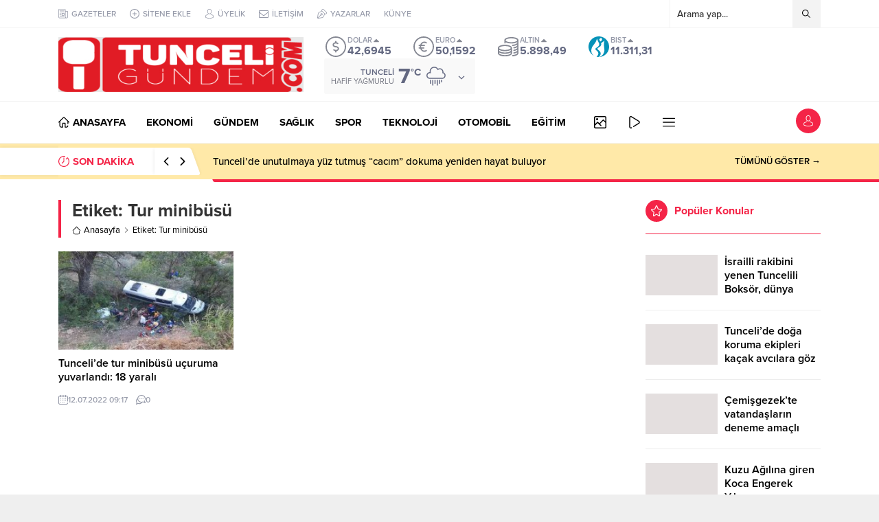

--- FILE ---
content_type: text/html; charset=UTF-8
request_url: https://tunceligundem.com/wp-admin/admin-ajax.php
body_size: -473
content:
{"time":1765586866000}

--- FILE ---
content_type: text/html; charset=utf-8
request_url: https://www.google.com/recaptcha/api2/aframe
body_size: 267
content:
<!DOCTYPE HTML><html><head><meta http-equiv="content-type" content="text/html; charset=UTF-8"></head><body><script nonce="uUg9mjMgfDvyFU0mqDd_6A">/** Anti-fraud and anti-abuse applications only. See google.com/recaptcha */ try{var clients={'sodar':'https://pagead2.googlesyndication.com/pagead/sodar?'};window.addEventListener("message",function(a){try{if(a.source===window.parent){var b=JSON.parse(a.data);var c=clients[b['id']];if(c){var d=document.createElement('img');d.src=c+b['params']+'&rc='+(localStorage.getItem("rc::a")?sessionStorage.getItem("rc::b"):"");window.document.body.appendChild(d);sessionStorage.setItem("rc::e",parseInt(sessionStorage.getItem("rc::e")||0)+1);localStorage.setItem("rc::h",'1765586869553');}}}catch(b){}});window.parent.postMessage("_grecaptcha_ready", "*");}catch(b){}</script></body></html>

--- FILE ---
content_type: text/css;charset=utf-8
request_url: https://use.typekit.net/yrz3czf.css?ver=6.7.4
body_size: 605
content:
/*
 * The Typekit service used to deliver this font or fonts for use on websites
 * is provided by Adobe and is subject to these Terms of Use
 * http://www.adobe.com/products/eulas/tou_typekit. For font license
 * information, see the list below.
 *
 * proxima-nova:
 *   - http://typekit.com/eulas/00000000000000003b9b3068
 *   - http://typekit.com/eulas/00000000000000003b9b3069
 *   - http://typekit.com/eulas/00000000000000003b9b3066
 *   - http://typekit.com/eulas/00000000000000003b9b3062
 *   - http://typekit.com/eulas/00000000000000003b9b3063
 *   - http://typekit.com/eulas/00000000000000003b9b3064
 *
 * © 2009-2025 Adobe Systems Incorporated. All Rights Reserved.
 */
/*{"last_published":"2020-09-11 10:59:27 UTC"}*/

@import url("https://p.typekit.net/p.css?s=1&k=yrz3czf&ht=tk&f=139.140.173.175.176.25136&a=36299304&app=typekit&e=css");

@font-face {
font-family:"proxima-nova";
src:url("https://use.typekit.net/af/949f99/00000000000000003b9b3068/27/l?primer=de1715568fcaf6fc412742bf3e99ac4fdc6c0d62ab31926389860bc6fc245ffe&fvd=n7&v=3") format("woff2"),url("https://use.typekit.net/af/949f99/00000000000000003b9b3068/27/d?primer=de1715568fcaf6fc412742bf3e99ac4fdc6c0d62ab31926389860bc6fc245ffe&fvd=n7&v=3") format("woff"),url("https://use.typekit.net/af/949f99/00000000000000003b9b3068/27/a?primer=de1715568fcaf6fc412742bf3e99ac4fdc6c0d62ab31926389860bc6fc245ffe&fvd=n7&v=3") format("opentype");
font-display:auto;font-style:normal;font-weight:700;font-stretch:normal;
}

@font-face {
font-family:"proxima-nova";
src:url("https://use.typekit.net/af/4c4052/00000000000000003b9b3069/27/l?primer=de1715568fcaf6fc412742bf3e99ac4fdc6c0d62ab31926389860bc6fc245ffe&fvd=i7&v=3") format("woff2"),url("https://use.typekit.net/af/4c4052/00000000000000003b9b3069/27/d?primer=de1715568fcaf6fc412742bf3e99ac4fdc6c0d62ab31926389860bc6fc245ffe&fvd=i7&v=3") format("woff"),url("https://use.typekit.net/af/4c4052/00000000000000003b9b3069/27/a?primer=de1715568fcaf6fc412742bf3e99ac4fdc6c0d62ab31926389860bc6fc245ffe&fvd=i7&v=3") format("opentype");
font-display:auto;font-style:italic;font-weight:700;font-stretch:normal;
}

@font-face {
font-family:"proxima-nova";
src:url("https://use.typekit.net/af/576d53/00000000000000003b9b3066/27/l?primer=de1715568fcaf6fc412742bf3e99ac4fdc6c0d62ab31926389860bc6fc245ffe&fvd=n6&v=3") format("woff2"),url("https://use.typekit.net/af/576d53/00000000000000003b9b3066/27/d?primer=de1715568fcaf6fc412742bf3e99ac4fdc6c0d62ab31926389860bc6fc245ffe&fvd=n6&v=3") format("woff"),url("https://use.typekit.net/af/576d53/00000000000000003b9b3066/27/a?primer=de1715568fcaf6fc412742bf3e99ac4fdc6c0d62ab31926389860bc6fc245ffe&fvd=n6&v=3") format("opentype");
font-display:auto;font-style:normal;font-weight:600;font-stretch:normal;
}

@font-face {
font-family:"proxima-nova";
src:url("https://use.typekit.net/af/705e94/00000000000000003b9b3062/27/l?primer=de1715568fcaf6fc412742bf3e99ac4fdc6c0d62ab31926389860bc6fc245ffe&fvd=n4&v=3") format("woff2"),url("https://use.typekit.net/af/705e94/00000000000000003b9b3062/27/d?primer=de1715568fcaf6fc412742bf3e99ac4fdc6c0d62ab31926389860bc6fc245ffe&fvd=n4&v=3") format("woff"),url("https://use.typekit.net/af/705e94/00000000000000003b9b3062/27/a?primer=de1715568fcaf6fc412742bf3e99ac4fdc6c0d62ab31926389860bc6fc245ffe&fvd=n4&v=3") format("opentype");
font-display:auto;font-style:normal;font-weight:400;font-stretch:normal;
}

@font-face {
font-family:"proxima-nova";
src:url("https://use.typekit.net/af/5c70f2/00000000000000003b9b3063/27/l?primer=de1715568fcaf6fc412742bf3e99ac4fdc6c0d62ab31926389860bc6fc245ffe&fvd=i4&v=3") format("woff2"),url("https://use.typekit.net/af/5c70f2/00000000000000003b9b3063/27/d?primer=de1715568fcaf6fc412742bf3e99ac4fdc6c0d62ab31926389860bc6fc245ffe&fvd=i4&v=3") format("woff"),url("https://use.typekit.net/af/5c70f2/00000000000000003b9b3063/27/a?primer=de1715568fcaf6fc412742bf3e99ac4fdc6c0d62ab31926389860bc6fc245ffe&fvd=i4&v=3") format("opentype");
font-display:auto;font-style:italic;font-weight:400;font-stretch:normal;
}

@font-face {
font-family:"proxima-nova";
src:url("https://use.typekit.net/af/6e816b/00000000000000003b9b3064/27/l?primer=de1715568fcaf6fc412742bf3e99ac4fdc6c0d62ab31926389860bc6fc245ffe&fvd=n5&v=3") format("woff2"),url("https://use.typekit.net/af/6e816b/00000000000000003b9b3064/27/d?primer=de1715568fcaf6fc412742bf3e99ac4fdc6c0d62ab31926389860bc6fc245ffe&fvd=n5&v=3") format("woff"),url("https://use.typekit.net/af/6e816b/00000000000000003b9b3064/27/a?primer=de1715568fcaf6fc412742bf3e99ac4fdc6c0d62ab31926389860bc6fc245ffe&fvd=n5&v=3") format("opentype");
font-display:auto;font-style:normal;font-weight:500;font-stretch:normal;
}

.tk-proxima-nova { font-family: "proxima-nova",sans-serif; }
